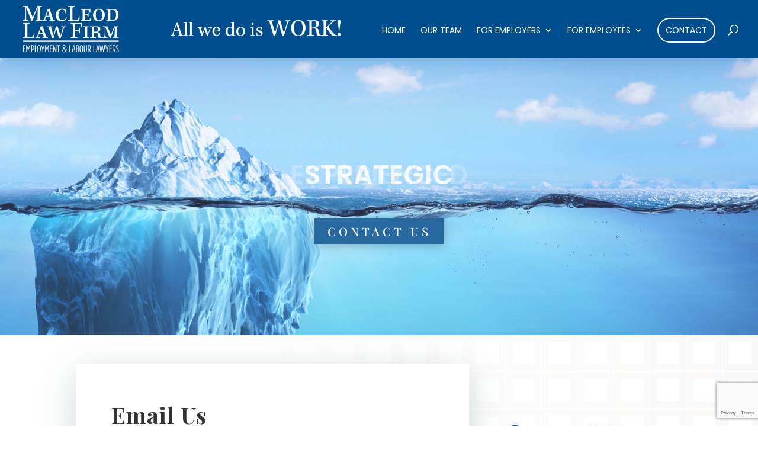

--- FILE ---
content_type: text/html; charset=utf-8
request_url: https://www.google.com/recaptcha/api2/anchor?ar=1&k=6LetNNIUAAAAAMjyK2U2jH7rRTqAZFogEhiyJL8W&co=aHR0cHM6Ly9tYWNsZW9kbGF3ZmlybS5jYTo0NDM.&hl=en&v=TkacYOdEJbdB_JjX802TMer9&size=invisible&anchor-ms=20000&execute-ms=15000&cb=mc90h6zh5z1g
body_size: 45001
content:
<!DOCTYPE HTML><html dir="ltr" lang="en"><head><meta http-equiv="Content-Type" content="text/html; charset=UTF-8">
<meta http-equiv="X-UA-Compatible" content="IE=edge">
<title>reCAPTCHA</title>
<style type="text/css">
/* cyrillic-ext */
@font-face {
  font-family: 'Roboto';
  font-style: normal;
  font-weight: 400;
  src: url(//fonts.gstatic.com/s/roboto/v18/KFOmCnqEu92Fr1Mu72xKKTU1Kvnz.woff2) format('woff2');
  unicode-range: U+0460-052F, U+1C80-1C8A, U+20B4, U+2DE0-2DFF, U+A640-A69F, U+FE2E-FE2F;
}
/* cyrillic */
@font-face {
  font-family: 'Roboto';
  font-style: normal;
  font-weight: 400;
  src: url(//fonts.gstatic.com/s/roboto/v18/KFOmCnqEu92Fr1Mu5mxKKTU1Kvnz.woff2) format('woff2');
  unicode-range: U+0301, U+0400-045F, U+0490-0491, U+04B0-04B1, U+2116;
}
/* greek-ext */
@font-face {
  font-family: 'Roboto';
  font-style: normal;
  font-weight: 400;
  src: url(//fonts.gstatic.com/s/roboto/v18/KFOmCnqEu92Fr1Mu7mxKKTU1Kvnz.woff2) format('woff2');
  unicode-range: U+1F00-1FFF;
}
/* greek */
@font-face {
  font-family: 'Roboto';
  font-style: normal;
  font-weight: 400;
  src: url(//fonts.gstatic.com/s/roboto/v18/KFOmCnqEu92Fr1Mu4WxKKTU1Kvnz.woff2) format('woff2');
  unicode-range: U+0370-0377, U+037A-037F, U+0384-038A, U+038C, U+038E-03A1, U+03A3-03FF;
}
/* vietnamese */
@font-face {
  font-family: 'Roboto';
  font-style: normal;
  font-weight: 400;
  src: url(//fonts.gstatic.com/s/roboto/v18/KFOmCnqEu92Fr1Mu7WxKKTU1Kvnz.woff2) format('woff2');
  unicode-range: U+0102-0103, U+0110-0111, U+0128-0129, U+0168-0169, U+01A0-01A1, U+01AF-01B0, U+0300-0301, U+0303-0304, U+0308-0309, U+0323, U+0329, U+1EA0-1EF9, U+20AB;
}
/* latin-ext */
@font-face {
  font-family: 'Roboto';
  font-style: normal;
  font-weight: 400;
  src: url(//fonts.gstatic.com/s/roboto/v18/KFOmCnqEu92Fr1Mu7GxKKTU1Kvnz.woff2) format('woff2');
  unicode-range: U+0100-02BA, U+02BD-02C5, U+02C7-02CC, U+02CE-02D7, U+02DD-02FF, U+0304, U+0308, U+0329, U+1D00-1DBF, U+1E00-1E9F, U+1EF2-1EFF, U+2020, U+20A0-20AB, U+20AD-20C0, U+2113, U+2C60-2C7F, U+A720-A7FF;
}
/* latin */
@font-face {
  font-family: 'Roboto';
  font-style: normal;
  font-weight: 400;
  src: url(//fonts.gstatic.com/s/roboto/v18/KFOmCnqEu92Fr1Mu4mxKKTU1Kg.woff2) format('woff2');
  unicode-range: U+0000-00FF, U+0131, U+0152-0153, U+02BB-02BC, U+02C6, U+02DA, U+02DC, U+0304, U+0308, U+0329, U+2000-206F, U+20AC, U+2122, U+2191, U+2193, U+2212, U+2215, U+FEFF, U+FFFD;
}
/* cyrillic-ext */
@font-face {
  font-family: 'Roboto';
  font-style: normal;
  font-weight: 500;
  src: url(//fonts.gstatic.com/s/roboto/v18/KFOlCnqEu92Fr1MmEU9fCRc4AMP6lbBP.woff2) format('woff2');
  unicode-range: U+0460-052F, U+1C80-1C8A, U+20B4, U+2DE0-2DFF, U+A640-A69F, U+FE2E-FE2F;
}
/* cyrillic */
@font-face {
  font-family: 'Roboto';
  font-style: normal;
  font-weight: 500;
  src: url(//fonts.gstatic.com/s/roboto/v18/KFOlCnqEu92Fr1MmEU9fABc4AMP6lbBP.woff2) format('woff2');
  unicode-range: U+0301, U+0400-045F, U+0490-0491, U+04B0-04B1, U+2116;
}
/* greek-ext */
@font-face {
  font-family: 'Roboto';
  font-style: normal;
  font-weight: 500;
  src: url(//fonts.gstatic.com/s/roboto/v18/KFOlCnqEu92Fr1MmEU9fCBc4AMP6lbBP.woff2) format('woff2');
  unicode-range: U+1F00-1FFF;
}
/* greek */
@font-face {
  font-family: 'Roboto';
  font-style: normal;
  font-weight: 500;
  src: url(//fonts.gstatic.com/s/roboto/v18/KFOlCnqEu92Fr1MmEU9fBxc4AMP6lbBP.woff2) format('woff2');
  unicode-range: U+0370-0377, U+037A-037F, U+0384-038A, U+038C, U+038E-03A1, U+03A3-03FF;
}
/* vietnamese */
@font-face {
  font-family: 'Roboto';
  font-style: normal;
  font-weight: 500;
  src: url(//fonts.gstatic.com/s/roboto/v18/KFOlCnqEu92Fr1MmEU9fCxc4AMP6lbBP.woff2) format('woff2');
  unicode-range: U+0102-0103, U+0110-0111, U+0128-0129, U+0168-0169, U+01A0-01A1, U+01AF-01B0, U+0300-0301, U+0303-0304, U+0308-0309, U+0323, U+0329, U+1EA0-1EF9, U+20AB;
}
/* latin-ext */
@font-face {
  font-family: 'Roboto';
  font-style: normal;
  font-weight: 500;
  src: url(//fonts.gstatic.com/s/roboto/v18/KFOlCnqEu92Fr1MmEU9fChc4AMP6lbBP.woff2) format('woff2');
  unicode-range: U+0100-02BA, U+02BD-02C5, U+02C7-02CC, U+02CE-02D7, U+02DD-02FF, U+0304, U+0308, U+0329, U+1D00-1DBF, U+1E00-1E9F, U+1EF2-1EFF, U+2020, U+20A0-20AB, U+20AD-20C0, U+2113, U+2C60-2C7F, U+A720-A7FF;
}
/* latin */
@font-face {
  font-family: 'Roboto';
  font-style: normal;
  font-weight: 500;
  src: url(//fonts.gstatic.com/s/roboto/v18/KFOlCnqEu92Fr1MmEU9fBBc4AMP6lQ.woff2) format('woff2');
  unicode-range: U+0000-00FF, U+0131, U+0152-0153, U+02BB-02BC, U+02C6, U+02DA, U+02DC, U+0304, U+0308, U+0329, U+2000-206F, U+20AC, U+2122, U+2191, U+2193, U+2212, U+2215, U+FEFF, U+FFFD;
}
/* cyrillic-ext */
@font-face {
  font-family: 'Roboto';
  font-style: normal;
  font-weight: 900;
  src: url(//fonts.gstatic.com/s/roboto/v18/KFOlCnqEu92Fr1MmYUtfCRc4AMP6lbBP.woff2) format('woff2');
  unicode-range: U+0460-052F, U+1C80-1C8A, U+20B4, U+2DE0-2DFF, U+A640-A69F, U+FE2E-FE2F;
}
/* cyrillic */
@font-face {
  font-family: 'Roboto';
  font-style: normal;
  font-weight: 900;
  src: url(//fonts.gstatic.com/s/roboto/v18/KFOlCnqEu92Fr1MmYUtfABc4AMP6lbBP.woff2) format('woff2');
  unicode-range: U+0301, U+0400-045F, U+0490-0491, U+04B0-04B1, U+2116;
}
/* greek-ext */
@font-face {
  font-family: 'Roboto';
  font-style: normal;
  font-weight: 900;
  src: url(//fonts.gstatic.com/s/roboto/v18/KFOlCnqEu92Fr1MmYUtfCBc4AMP6lbBP.woff2) format('woff2');
  unicode-range: U+1F00-1FFF;
}
/* greek */
@font-face {
  font-family: 'Roboto';
  font-style: normal;
  font-weight: 900;
  src: url(//fonts.gstatic.com/s/roboto/v18/KFOlCnqEu92Fr1MmYUtfBxc4AMP6lbBP.woff2) format('woff2');
  unicode-range: U+0370-0377, U+037A-037F, U+0384-038A, U+038C, U+038E-03A1, U+03A3-03FF;
}
/* vietnamese */
@font-face {
  font-family: 'Roboto';
  font-style: normal;
  font-weight: 900;
  src: url(//fonts.gstatic.com/s/roboto/v18/KFOlCnqEu92Fr1MmYUtfCxc4AMP6lbBP.woff2) format('woff2');
  unicode-range: U+0102-0103, U+0110-0111, U+0128-0129, U+0168-0169, U+01A0-01A1, U+01AF-01B0, U+0300-0301, U+0303-0304, U+0308-0309, U+0323, U+0329, U+1EA0-1EF9, U+20AB;
}
/* latin-ext */
@font-face {
  font-family: 'Roboto';
  font-style: normal;
  font-weight: 900;
  src: url(//fonts.gstatic.com/s/roboto/v18/KFOlCnqEu92Fr1MmYUtfChc4AMP6lbBP.woff2) format('woff2');
  unicode-range: U+0100-02BA, U+02BD-02C5, U+02C7-02CC, U+02CE-02D7, U+02DD-02FF, U+0304, U+0308, U+0329, U+1D00-1DBF, U+1E00-1E9F, U+1EF2-1EFF, U+2020, U+20A0-20AB, U+20AD-20C0, U+2113, U+2C60-2C7F, U+A720-A7FF;
}
/* latin */
@font-face {
  font-family: 'Roboto';
  font-style: normal;
  font-weight: 900;
  src: url(//fonts.gstatic.com/s/roboto/v18/KFOlCnqEu92Fr1MmYUtfBBc4AMP6lQ.woff2) format('woff2');
  unicode-range: U+0000-00FF, U+0131, U+0152-0153, U+02BB-02BC, U+02C6, U+02DA, U+02DC, U+0304, U+0308, U+0329, U+2000-206F, U+20AC, U+2122, U+2191, U+2193, U+2212, U+2215, U+FEFF, U+FFFD;
}

</style>
<link rel="stylesheet" type="text/css" href="https://www.gstatic.com/recaptcha/releases/TkacYOdEJbdB_JjX802TMer9/styles__ltr.css">
<script nonce="hSfuNsVjnaG2rrBhF8d9DA" type="text/javascript">window['__recaptcha_api'] = 'https://www.google.com/recaptcha/api2/';</script>
<script type="text/javascript" src="https://www.gstatic.com/recaptcha/releases/TkacYOdEJbdB_JjX802TMer9/recaptcha__en.js" nonce="hSfuNsVjnaG2rrBhF8d9DA">
      
    </script></head>
<body><div id="rc-anchor-alert" class="rc-anchor-alert"></div>
<input type="hidden" id="recaptcha-token" value="[base64]">
<script type="text/javascript" nonce="hSfuNsVjnaG2rrBhF8d9DA">
      recaptcha.anchor.Main.init("[\x22ainput\x22,[\x22bgdata\x22,\x22\x22,\[base64]/[base64]/[base64]/[base64]/[base64]/[base64]/YVtXKytdPVU6KFU8MjA0OD9hW1crK109VT4+NnwxOTI6KChVJjY0NTEyKT09NTUyOTYmJmIrMTxSLmxlbmd0aCYmKFIuY2hhckNvZGVBdChiKzEpJjY0NTEyKT09NTYzMjA/[base64]/[base64]/Ui5EW1ddLmNvbmNhdChiKTpSLkRbV109U3UoYixSKTtlbHNle2lmKFIuRmUmJlchPTIxMilyZXR1cm47Vz09NjZ8fFc9PTI0Nnx8Vz09MzQ5fHxXPT0zNzJ8fFc9PTQ0MHx8Vz09MTE5fHxXPT0yMjZ8fFc9PTUxMXx8Vz09MzkzfHxXPT0yNTE/[base64]/[base64]/[base64]/[base64]/[base64]\x22,\[base64]\\u003d\\u003d\x22,\[base64]/CvcKvQVwow4zCisK4wrZBNcO3wqJrYjTCrH08w4nCkMOxw77DvFkycw/CgFR7wqkDBsOSwoHCgxDDgMOMw6EiwoAMw69Zw5IewrvDhsOXw6XCrsOmLcK+w4dEw5nCpi4jccOjDsK8w6zDtMKtwqTDnMKVaMK9w5rCvydAwod/wptfeA/DvVbDigVsQgkWw5tVE8OnPcKPw7dWAsK3C8OLajwpw67CocK0w6PDkEPDnBHDin5nw65OwpZqwrDCkSRDwo3Chh8LPcKFwrNbwoXCtcKTw7kiwpIsHsK8QETDjG5JMcK3LCMqwrvCi8O/[base64]/[base64]/Sm3DrAQqwqXCniEJMMOOB1JlWsK3wpfCmcOkw6bDrmkJbcKEWsKoN8OSw7c+LMKAXsKxwrzDlwDCtsOkwrxuwq/DuhQ1MFbCscONwoknEE0ww5lVw7R1dsKXwp7CgFIkw4ouYSfDnMKYw553w5bDp8KfZsKPZi90My5xAcOiwrfCv8KEdwBOw4o3w6vDg8OBw7sWw7DDkw0Aw6rCsTXCjm7DqsKUwpE8wonCocOfwp0tw63DqsOtw67DscOPS8ObB0LDjUE0w5/Co8K/wqdawpLDv8K+w4QpFBXDmsOxw5EHwo1aw5DCmjVlw59LwrjDp0hvwqB2MELClsKrw4UEEXk1wqrChsOUFVJbFMK9w5s/w65jbkhxdcOJwrUpLUBsbTEWw7l8VcOGw68WwoRpw5vCocKGw59sJ8KtSE7DrsONw7zDqMKww5lEVsO0UMONwpnCjz5xGcKsw4rDscOHwr8jwojDlwMJYcOlU2ILCcOlw7gKWMOKS8OWQHjCgmtWF8K8Um/DuMKtDDDChMK/[base64]/CihsNAcOJAcKQasOww7FOLhvDhcO4w7vDicO3wp3CuMKvw6UtA8KKwrXDs8OMfjPCg8KDV8OBw4xQwr3ChMKgwoFVFcOJY8KJwrIqwrbCisKbSFPDlMKGw5LDpl4qwo8yYcK6wpZ+dU3DrMKsOn1Bw6fCv1ZMwqXDkG7Cuy/DiALCgC9cwrHDhcKpwrXCjMOwwo4CacO0bsO7X8K/[base64]/[base64]/wqtvVsOoCsO7wrh4GsO4w7zCpsKifFNmw7wvw4/DkCg9w7bCoMKwNRfDr8KZw5wQPcOuVsKTwrvDkcO2IsKXVy51wrE0BsOvZ8K1wpDDvSVtw4JPJSNbwofDlMKfCsOXwqIcw5bDi8ODwpjCowkENcKWbsOUDDTDkFPCkcOewoDDrsOmwpLCicK/W2hSwoQkaC5sGcK6chDDhsOeEcKwEcKgw5TCmTHDogISw4Fhw59CwrnDhEZCE8OYwrTDoH19w5ZTMMK1wp7CpMOTw7R9AMK7HCJIwrnDgcKzXcK5I8KMJcOxwpolwrnDvUAKw6ZxNiI4w6/[base64]/FTPCujEWHhRxwqHDk8OCOcKHH8K3EmHDoMKvw44PX8O+O2RuT8KAQcKhEAPCvWzDjMOpwoXDgcOvecOLwoHCtsKewq7DmmoVw7kGw7U6OS0tXh4awojDhyLDh2XCqCfDigrDhWjDmQDDtcOmw7wCdXPCgnBNQsO/wr0FwqjCqsKTw6ckwrgdO8OPYsKuwqp8WcODwrrDocOqw4hhw5wpw4QewoISAcK1wpEXGQ/CkQQWw7DDr1/[base64]/DvcOowoQqZ8OFa8KEwqEgS8OTLMKqw6cKwowYwqjCg8K7w4PCqxnCqsO0w6lqDMKPEsK7RMKoS3nDu8OaEDhIVCMUw417wpnCgsOnwpgyw77ClgQEw6vCoMKawqbDp8OawqLCu8KqJ8OGOsK1U0cUQcOdL8K8DMO/w6IzwpMgRB9zLMOGw7QJLsOxw4LDnsKPw4g5A2jCoMObV8OFwprDnF/DgjoWwpkWwpBOwpJiGsOAe8Ohw7wUTDzDsH/CnCzDh8OdVCRQEBo1w47DhVhPBMKawpl6wrwowrzDkl3Dg8O5K8KIZcKVOsKPwrUEw5sMVlxFEBsiw4IQw5AywqBkZkLCksKKccO4wotUwpfCm8Kqw6XDrmFJwoDCosK8IcKaw5HCosKxE0TCll3DlsKdwr/DssKkbMOVBAXCtsKtwp3DuRHCq8OzFTrDpsKXbmEBw60uw4fCkGzDu0LDgMKqw5gwWUDDvn/[base64]/X8KrIAHCjMK5DMKdRMOFw7YgBT3Cu8OVMsOvDsKOwrFRCj9XwrXDkmtwMMKWwrPCi8KNwoQowrHCvQ1hDSZ0LcKnKcOGw6oXwqJqYsKxM39Zwq/CqUHCtFPCpcKaw6nCu8KKwqIrwodoU8OPwp/[base64]/ZsOvHsO3w5LClA3CtUbDkMKfRmzCj3LCl8KYfcKtwr7DusO4w685w4HCvG4LW1rDpMKVw77DvTfDkMKuwrc+McOGJMO2ScKgw5Vaw5rDrknDqVjCmFXDugfDmTfDh8O6w6hdw5LCisOewphVwrVxwokawrQnw7/DhsKlYjTDm23ChHvCoMKRSsOPYcOGL8OKTsKFJcKADFtfBirCisK7McO1woU0HTsDKMOpwoNiLcOsOsOAFsKNwpTDjcOWwqgtZsOCFw/ChQfDk2nCgmHCjkluw4sifXIMfMKvwqLDpVvDnzYVw6vCgUnCvMOOcsKbwrNbwqrDi8K7w6k/worCiMKUw7l+w4sxwqPCi8O8w7/CjGHDkSrCqsKlaCrCq8OeAcOUwqTDoV3ClMKfwpFKV8KMwrIOBcOFKMKuw5MVcMKWwrbDu8KtUhzChSzDuQcvw7IrdH9lDCTDuCXCjsOABC9Ww64TwpEpw4jDmsKjw7EqCcKbwrBZwosEwrvCnTHDv3/CkMKJw7rDvXfCpsOcwpzCh3XCncOLZ8KWMQzCtSjCl0TDqsODd2pFwqrCqsOsw5JqCz1YwpLCqHLDpMOYJiLCmMOuwrPCiMKWwpDDncKVwp8Xw7jCknvCvzLDvmPDs8KmFgfDjcK8WsKqTsO+S3plw4fClRnDnhUvw7TCjcO5wr5aPcK/[base64]/Gxxww7sse30Lw4UCw5gEY1vCocK2wqxCw5MCZgTCusKDRiTCokEcwq7CmcO4eCfDo3kGwqfCo8K0wp7DgcKMwpIEwpVuHlYlNcOhwrHDhhDCjEtsYSPDvsOqR8KBwqvDicKywrfCvcKhw6zDihZVwoUFGsKvEsKHw5LCmmtDw70eTMKzd8Ohw5/DnMO3wphTP8K5w5UVOsK7TQlBwpDDt8Ogwo/[base64]/eQlTOBdnAS3CgcOFQTEmPk/DhEDDkxjCkcOzBwBIPmF0bcKjwozDkwRYOBkqw4vCvsOnYMOWw7YKKMOHIFY0Fw3Dv8KTKA7DljFNWsO7w6LCncK9TcOdLcOqchjDoMOEw4TDnD/Drzl4UsO8w7jDqsOJw41vw74sw6PDm0HDiD5cLsOswr3DjsK4FBYiRcKSw6EOwrPCoWnDvMKXVlhPw5J4wpI/[base64]/PkHCgAkDSMKrQlbDj8Kzw7XCrEkVYMOJOMO9w5NOwovCi8OtbhkcwrnCucKowokyaAPCscKMw4xRw6nCjsOXYMOgYidYworCkMO+w4lGwrzCsVTCghInMcKGwqElWEghHcKreMO2wpTDssKpw4DDpsO3w4w0woHDr8OaPcOCKMOrZgTCjMOFwrJAw78hwrYeXS/ClhvCjBhaEcODP3bDq8KWC8KeWmrCssOFAMKjdnXDp8KmWQzDqxzDksOMOMKKFgnDqcKJYkIwfkp/XMOQMQ48w59/XMKKw4tDw6vCvHBJwrLCjsKuw7/Dj8KHUcKmVSIxJCl2fBvDusOJA2luBMKAcH/CjsKcw7vDpncLw6LClsO2ZjQOwq4uPcK5U8KgbSrCssKxwqYsNEfCncOIKcK4w6UzwpfChQzCugTDjRhQw6I4wqnDtMOvwp46FnfDisOsworDu1Zfw73DvMK3KcKFw53DgFbDhsK7wpvCvcKjw7/CkMOCwp/ClGfDksOJwrx3OTkUwqHChMOLw7DDtAkTEwjCiGNoaMK5CcOEw5jDicKBwqlzwocUF8OGUwbCkynDgALChcKlFsODw5NAGMOvbMOwwp7CgsK5OsOUasO1w4XDpXlrBcKeUG/[base64]/CtTDDgF/ClnhbwppKQWJBB8K8UcKtFgpZJQlWHcO8wpTDsjTDlMOCw77DvljCksKZwqEZKmHCqMKaD8KwcnNTw5x8wpPCqsOawo3Cr8Osw5hdT8Kbw4Rid8K7Glx6NkvCp2jCuSXDqcKGwr/CqMKawozCrSN2KMOvZRDDtcKkwp9sO3XDm1DCoG3DsMKUw5DDicOSw7BhPH/CszXCgFFmFMO7w7/DqDLChmHCsHxyD8OtwrpxKiYGAcKPwpcLw4bDsMOOw4N7wpnDjCQjw7rCowvCtsKowrdTekLCozTDlEXCvhHDgMKmwp9Nwr7CnXJgPsOnRi3DtT9YNT/CtQrDm8Okw7jCucOVwr3CvAjCnH0JX8O8wqnCv8ORZ8Kyw5FHwqDDhcK7woJ5wpcew6pxJsORwqpOUsO3w7QUw4dGfMK2w7ZLw7jDjQRHwq7CocO3UnTCuTx7NhzChsOLbcOMw5zCvMOGwooIIHHDv8KKw57ClsKmJ8KLL0DCs0tgw4lXw7jCp8K5wr/CvMKEe8K7w7N/wrg8wovCocOBfFdsSCpYwoVwwoolwoDCocOGw7HDiwPDvEzDp8KKLi/[base64]/[base64]/DgyDCnAnDn3HCi8ObLjl+eMK3TQdPwp0KwrPCosK9AMKTL8K9NyBWwqPCvHcGNcKew7HCtMK8AsKcw7jDssORdFMBKcOWBsKAwozCs2/DlsKocmHDrcOnSj/DtcO0RDZtwoVGwqQ4wqHCv1fDq8OQw7EwUMOlPMO/E8OIacOdTMOUZsKQFcKcw7oHwoAewr4awrh2c8K5XXvCl8Kyaxg4bDkMU8OMf8KKGcKvwrdoRHTDvljCtF7DhMO6w6cnWUnDkcO4wrPDo8Oxwr3Ci8O/w4FndsOEN0swwrfClcK0SS7CsVpyWsKoPW3DhcKfwpI5MsKkwq1sw6jDm8O0DgU/w57Co8KFGFk7w7rDpQPCmk7Dl8KAOsOhPXQgwoDDon3DpjDDh297wqlAa8OAwpPDpUkcwpJlwo91c8O2wpg3RSfDowzCj8KAwolEAsK0w5Ffw4k5wrx/w5VkwrEQw6PCmcKKLXvCqmFlw5QIwqLDvXHDqlU4w5cfwqFhw6kdw53DuSskNsKTR8OVwr7CvMKuw48+wq/Do8OUw5fDnFQpwrwqw7LDrCfConLDgkHCsHnCgsO0wrPDscOUXlplwqEgwr3DqULCj8OiwpDCghV8CQDDoMOAaEUZQMKsSwQMwqTDiznCt8KlRG7Ch8OALMOOw47CusOSw5DDtcKcworCl1ZswpQ8PcKCw4ICwpM/wrvDoRzCisOTLRPCgsOtKEPDjcOrLnduFsKLesKpwo3Dv8OtwqrChlEiAlHDtsKkwqZlwozChF/CnMKpw7HDl8KvwrIQw5LCsMKNSwHDkB9CIxnDowp1w7ZFJHHDlyzDp8KSej3DnMKtw5QaCQIDGcKSBcKUw5fCk8KzwojCu0cpU0vDisOUfcKawpR7dn/CpcK4wqTDuVsTBAnDvsOlacKHwozCuTFYw7FswrHCo8OzVsOXw4LCi3TDiD0nw5LDnBZrwrXDo8Kow7/Co8OkWMKfwr7Cgk3DqWTDnHBmw63DrXrCqcKqNCUJfsOiwoPDughBZkPDucO+T8KRwo/[base64]/DjMK9wpANZ0/CvsKkwrUVwp0Aa8K/esK5w4jDvQ89ZcOxBsKowq3Dp8OfRBFXw43DmiHDuCrCjhVBGkgSGxjDgMKqEgoWw5TCsGjCrV3CnMKpwqzDrMKsTRHCkzbCmzwyQ3XCvm/CgRjCvcK3EBHDp8Kxw5XDtn9pw6Viw6LCkDrCiMKJJMOEw73DkMOBwo/CmyVhw4zDpiJqwoXCicKDwpHClm0xwqXDsi7DvsKzcsO0w4LCnEc/[base64]/Dtg/DlzHCgwDDlg/DkUrCmMK+wq1VLsKQcXpJDcK2fcKkAAxnLCvCpw3DksKPwofDrSEJwrkydSMlw6o6w61kwqjCpD/Di3VZwoAiW3LCs8Kvw6vCp8OjDg1TQ8K/PHV5wp9WVsOMfMOjU8O7wrp7w7/CjMKYw51hwrxtWMKKwpXCvF3Dk0tgw4XClcK7MMK3w6MzLQjCiULCu8KZM8OYHsKVCR7Co2YxPMKjw4PCnsK3wqNhw43DpcKLGsO9YVFJJsO9EyIxbEbCs8Knw4QCwrjDvizDjcKiSMO3w5kEf8KkwpXDlMKcQ3XDjUDCo8OidsOOw4/CtQjCoyo7WsOAMsKmwq/DpSbChMKXwqzCiMKwwqglLgPCnsO7PG4FaMKgw64cw4M9wqPCmwxGwqYOwo7CvCwdTnwCLyXChsOiU8KQViYPw5RGYcKSwogOCsKMwp8sw4jDr2YGTcKmJXZrY8O0RlLCp0jCisOvRATDpSAEwowLDR8Rw5LDggDCslRcS08Bw6nDjjZIw6x/woV7wrJEKMKiw5vDg1HDnsO0wo7DjMOHw55EIMO6wqsGwqEtwqcte8OUBcOYwrzDnsKVw5/ClGzDpMOQw5jDvsKww4sGeE8twprDnG/DpcKNIV9eXcKub1JFwr3DjsOmwojCjzx4wqdlw7l2wrTDjsKYKnZ3w4LDp8O6ecONw61Be3PCp8OoSR83w6ghc8K9w6bCmCLCqmXDhsKbD0zCs8OPwrbDsMKhSnDDjMKTwoI8fh/CtMO6wo0NwoPChmYgbGHDgQTChsO5TV/Ch8KoJXJAHMOQcMKBIcO6w5YOw7LCtmt8DMKhDMOCKcKtN8OcdjTCgnDCplbDv8KOP8OaIcKxw6FhcMK/fsO3wrJ/wp04AAsaYMOHbwbCisK+wp/CvsKQw7/CmMOWBcKfdsOqSsKSIcOQwqEHwq/DiyDDrVRdY2XDs8KbT1rDqwYABXvDnDYtwrM+MsO7TmLCqwZOwp8PwrzDpz7DosOgw4Zzw7Uyw5YieTbDqMKWwoBGeBt2wrbClBvCpcOKFcOtTsOfwp3CvxF/OjtmdC7DklnDhgTDnknDsnEsYAk5dcKHHDXCl2PCj3TDnsK+w7HDkcOSNcKNwoUQB8OmOMOtwpLCmX/CvxJYYsKZwrofXHBOWnsPPsOHY1rDgsOnw6IUw4R/woFHFg/DhC7CsMO6w7TClQQQw4PCukZmw6XDsx/[base64]/DtMO1ACVzw7/DiMOUw6vDtMOsw447w7nCrsOhw4rDvMK3C35bw5JFP8OVw7bDuADCv8O6w4EYwqRjHMKZKcK3a3HDicKPwofDsmVsdCoQw6gaa8Ouw5vCiMO6cGlCw4RgesOAV3vDicOHw4dJGMK4eGXDo8OLIMKFK04lfsKGDjYeCw13wqjDrsOYO8O/w5RCeCjCvWfCvMKXFwY4wq0eBcOcAS3Dr8O0fRpHw4TDvcKVPWtWHcK2wpBwHQ1aJcKyYHbChXPDkTheU1rDhgkEw4VVwo9kLBAscE/DksOQwoBlUcK7CSpIc8KjVyZjw6YIwoXDrHBFRkbDuBzDncKhI8Kzwp/CgHtpa8OowrRJfMKlJijDh1A9P3QqHVzChsOpw7DDlcK9w4nDg8OnWsK+XGYXw5jDgW0PwrtoWsKiPl3DnsK9woHCtcKBw73DtsOMccKlI8OVw67CowXCmsKuw6t+bGpUwqDDj8KXL8OHH8OJFsKPw6piIkg2Hl18YxnDtw/DoQjCv8K/wp7DlEzDpsOTH8KpQ8KqJ2kgwosJOHMHwo8qwp/CpsOUwqEiZnLDu8OLwpXCqwHDi8Owwr1pQMOEwp9IKcKbfCPChQxHwotdcV3CvA7CqwHCvMOdNMKZB1bDm8Ogwr7DvlZDwpbCk8Ogw4XCoMODRcO0IVxQG8O5w6lnGmjCpFvCkFfDlsOkCG0zwpRGYyZAWMKAwqXCiMO3L2zDii1pYA4dfk/[base64]/DssOqw5XCrwjCocKRPMKvw78gw4XDtcOVw7FQHcOIGsO+w6LCtSRzEELCnX3DvVfCgMOMS8OLEHQ/[base64]/acOWw73DpDQnw5ZiEzI2wp3CpWLDjcKMd8Otw7nDkCcpUzvDqjtLMWjDiX1Hw5YTQMOAwrVvRMKOwrYQwpl6OcKmAsOvw5XDvsKMwpgjD3LCinHCu20/cUEiwoQywq/CtMOKw4QuNsKPw53Ckl7CmjvDqgbCm8KZwp89w47DvsOLMsOJLcKLw609wrgiayXDhMO9w6LCrcKDLjnDlMKAwrPCtyxKw4lAw5YPw59UBFtGw53CgcKheiUkw6NqdCh8F8KJZMOXwqcPeUvDhMOldljCgmQlE8Onf1nDjMOOXcKoeG93YlPDssK/HUxAw7PCmTPCmsO/KzjDosKGPkZkw5F/wpIXw6oSw6tpRcOcJEHDiMK8PcODLnNowpDDkDrCr8Ojw41Cw6MGf8OSw4dvw6UPw7rDu8OqwrYJEX11w5bDjcK4IsKOcBPDmB9bwqPDh8KMw4YeACJ8w4fCosOeVRBQwo3DocKhUcOUw4/DlGNUU0LCscO9fcK2w5HDkDnCksO3wpLCusOAAn5BasKAwrM3wobCvsKOwpjCoxDDssKpwrE9WsOBwrF0MMK+wowwDcKzH8Kfw7pTKcK9F8Otwo/DpVkmw6gEwqFxwrcfMMKlw5pFw4I7w7BLwpvClsOIwqlEMSzDnsKdw71UFcK0wpdAwqI8w7TCqjrCgmFtworDoMOqw6w9w6ocN8KVXMK4w6rCsynCiljCk1fDuMKweMOTe8KcJcKGF8OHwpd/w4zCvsOuw4bCjcOcw4PDlsOxSCgFw4J3fcOeETTCiMOpTQrDomoHD8KiDsK2bsK7w6FXw4Itw6pmw7RNPHgOaTnCkyA1wqfDgMO5TATDkV/CkcOSw445woPDvnrCrMObD8KwYRYvLMKSQMKrFC/[base64]/[base64]/DvMOrETPClyLDl8ObTcOBUMOJwojDoMK7D8OiwqjCm8KJw6fCgD3DhcOpFHd9Z2TChXRTwo5iw6Qyw6zCmFVXNMKDX8O/EMOVwqkUQ8O3wpzCnMKzBTrDj8K3w7AED8OHcEx8w5NuO8O2FQ8jdwQywrovGBxmdsKUbMOJVsKiwpbDscO0wqU7w4ANKMO0wpN0YG4wwqHDjl84E8OWQGIHw6HDssKiw704w5DCjMO3IcKnw4TCvE/CkcKjEsKQw7/DoFnCpVHCksOEwr0/wr3DjiDCjMOKfMKzL0DDoMO1O8KWEcO4w5Euw7xAw7MmWDnCqgjCpHXCpMO+F1E1BwLCqU0Awq0/[base64]/DmsOtw6PDnTHCrUrCqy4mG8OwbsKWwqkma2vDssKGCsKuwqXCjzkow4fDrMKnX3dpw4YyVsKow69cw5HDoQfDsnfDgCzDsgU6woFKIRTDtEfDpsK3w6Vkci/Dj8KQVB0Owp3DusKVw4HDkjpPS8KiwoxXw54/[base64]/[base64]/DrFbDsibCg8OEw4HCvxwsaMOAwpMndcKXZy/Cp1LCs8KjwqRVwonDhE/[base64]/CpcODw4lpK8KJOTzCgMOWw7IRwpZ8SBPDl8KlAxYCdzfCqSXDhiIOw7xQwo8yYMKPwrJYOsOjw68sSMOLw6I0LHgYFyghwofClgBMKlLClSMCCMOTCw0wem5rUylrJsOJw5DCicKEw4tCwqIPKcKYZsKLw75Ow6LCmMK/PV8LMD/[base64]/MMKUSFQsw5fDkFMFWjXCm8K1wqQDfMOvQFd5OR0TwrRMwobDuMOAw63DikMRw4zCisKWw7fCqzEpZhJEwrvClGxYwq0lPMK5RMKzaRduwqbDn8OBUEdcaRnChMOzSRLCq8KedjNLVi4uw4d/BVnDp8KJX8KTw6VbwrvDmsK5RXLCvX1SKS52AMKAw6DDt3bCtsOOw44TUVNiwqtwGcK3QMOhwol9Yn0YccKjwocnWF8jPQPDkwHDusOxGcOww4Agw5R8VMK1w60pJ8KPwqQnGT/DvcK9X8OSw6XDocODwrDCojLDt8OFw78gGsODdMKAeSbCr2jCmMK4GW/Dg8KIE8KRHGDDrsOwJRUfworDisK3CsOdO1jChirCi8OpwoTDpxoLbVd8w6oswqt1wo/Cl3/Di8Kowp3Dp0MCIRU8wrskKlQjYnbDh8OOLcKZIG1DOD/DpMKtE3XDmsK1VW7DpMOyJ8OWw4kPwqMGFDvCnsKTwqHCnMO9w6LDvsOCw4/CmMOSwq/CvMOPbsOqdwrDqEbCkcONYcOAw6IATRcXSjPDnABnb1vCphsbw4YETldTFcKjwpHCucKnw63CrWjDhyHChEVUH8OuXsKKw5pwEmbCrGtzw74swozCjDFNwp/[base64]/w7V+wo3DuCovNMOFw4XDoHUcF8KfwrDDgMKDPcKzw5zChcOEw51oOUZewpBUF8K/w4/CoQQWwqrCjRbDtzPCoMKRw4gQbMOowph8KjVnw4zDsXlMeEc2W8KjccOTcgrColPCpEN4DQdWwqvCk14TBcK3I8OTMDrDiVhwMsK3w4l/VsObwrMheMKpw7LDkHNSeAxxECErI8Kuw5LCusK2ZsK6w7hYw6HCnWfCgiBywozCiETDjMOFwo0nwrPCiVbCjEM8wrx6w7vCrxkhw4Z4w7bCqXjCmxF5FzpGeS5WwqTCrcOdc8KOXi5SOMODwrzDicOOw6HCicKAwr8rATbDvxIGw4YtQMOCwpHDpE/Dg8K8w5cFw47Cl8KKejTCk8KSw4LDqE8nFGrCqsOgwop5AUB/a8OSw4TCpsOAEjsZwrfCtsO7w4TCjMKlwpkhC8OrYMOjw50Qw6nDh2JzUiduFcOWVVrDrMOeZCBaw5XCvsK/wopOeBfCgRzCocOeecOVdQbDjBxqwpw9GlrDjcOWRcK7NmpGS8KfOm5VwpISw5jCocOVVE3CpHRCw5XDp8OMwrlawpbDnMOcwoHDl2XDpD9nwrPCocOewqgBHF9Jw5RCw6A3w5PClndRd3DCmxbDhy00DB8/[base64]/Cv3HCuiHCoHTCocKCd8KmwqV5Eydxw4F6w7V/[base64]/DtsKQYlXDkcKHcyNEF8O2wq4tPETDuFvCnDvDiMOcD33CtcOwwoYrFTgWD17Cpi/CmcOgPQ5Kw7cOKynDu8Kdw7Fsw4lrd8K0wogjwqjDg8K1w51PPgMlWSrDsMKZPyvDm8KiwqjCrMK8w5A9OMKLVjYHYxPDvMOUwq5oCnPCp8Ogwo1eaEBvwpEyNkvDghPCpmsdw5/DvVPCpMOPOsKww6luw4AiB2MgZREhw6DDjRNQw63CqwPCjgt6RSnDg8KxRGjCr8OEH8OVwp8EwpTCv25Cwp8Dw7pDw7/CrsKHdmHClMKDw6LDminCgMKJw5TDiMKwQcKBw6PDsiE2NMOSw519Hjo5woXDnCLDmCkbDG3CiwzCmXVfL8KYDh8lwogsw7ZTwpzDmxnDjS7Di8OCfW4QWsOrRTvDmGkrCEo2wp3DisOLMjFGCMK/[base64]/BiE9wqduOWXDr8O3wr1MwprDg2rDoEHDksOnRsOswoQjw7dWXhPCs0DDgSxacAbCtEnDuMKaRw3DkFpnw6HCnMOVw5rCuEBPw5tiU2XCgC1ew7DDjcO4A8OyPAI7AmHCmAPCqcOBwovDgcOxw5fDmMKPwpJmw4XDp8O4QDAPwpxrwqfCuS/DqsO6wpAhZMOVw6prA8Kkw4kLw6hPLgLDhsKiDMOCb8OxwoHCscOswot4XVUAw6TCvTlhbifCoMOpAkxpwr7Dh8OjwrU1bsK2OVlbQMKFEMKlw7rCrMKPJMOXworCtsK5NcKVbcOHaRZswrQ/YjgiY8ONAFt1ay/CvcK8w5wgZGtTG8Kyw5vCnQckLhJ2KcKyw5HCr8ODwoXDusKGKcOSw47Dr8KVe2XDncOxwrnCgMOzwpQNZMKCwrTDnV/[base64]/[base64]/DnxjDvHvDhjkbworDihjDjcOVRcKIcCFbQnzClsK3w7ltwqtowoxTw6zDtMO0ecK8fsOdwotkQ1Nuf8O8EmoIwpIbQmsGwoIOwqJBYzw0Ny9Awr3DmgbDj3XDncOawq4cw7zCglrDpsOjSXXDl2t9wp/CrhZLYAPDhSNvw4TDg0Ibwq/CusKsw5LDrRrDvDrCq3YCQzAtworCiWM6w53Ch8OLwoHDnmcMwpkBPS/[base64]/CjMK9Cz7DrmzClAfDo2HCssO8D8O4McKXw4zCqMKwYhHDqsOEw6chYkfCssO4aMKjOcOFecOcUlHCkSrDuR3DiwM5CEorUVY7w64vw73CnArDqMO1d1soJyrDqMK1w7AXw6RZQVrCm8OwwpzDm8OTw7LCnwjDpcOTw6g/wrnDp8Ksw7hVDyTDt8KFb8KWJcK4TsKgT8KrdcKFagZeZxzClUfChcOcR2rCu8KUw7HCm8O0w6PCth3CtQQ/w6TCnVYEXS7CpiI6w6zCoUPDlBocQwnDkAEhCsKhwrsUBE3Dp8OUKsO6wrrCqcKIwqvCl8OZwoVCwqVbwo7Dqj0SHxgdKsKBw4oTw6tfw7Qrwq7CgcKFKsK6FsKUDQJtVEE7wr1YN8KDNMOedMO3wosxw7sEw67CrjR7T8Okw5zDpMK4woNBwpfCiVHDhMO/WsKmHn4qdDrClMOOw5vDv8Kmw53Cqh7Du2sIwrE+dsKnwpLDhjTCsMK3RsKEQRvDkcOWIU08wpHCr8K3exHCiRc/w7fCjGQALSh+XWg8wrJafDJfw7jCnxEQWGLDmUzCicO+wrkwwqrDj8O2R8OuwpsJwoPCihVvwovDrG7CvzRRw4FLw4hJeMKGaMObWsKSwp48w5zCu31pwrXDtDwTw6Atw7NiJcOVwpw3P8KFJ8OSwp5adMKfIWTCm1rCgsKewo4eA8O/w53Dnn/Dp8KGYMO9NsOdwrslDDZzwpJEwovCh8OgwqdNw6x2FmknJA3CpMKsYsKfwrjCpMK1w6VRwpgIFcK1FkTCpsO/w6fCjMOOwrI1NcKbRRXCpsKuwpTDiX0jOcOBC3fDjiPCvMKvFTolw7B4P8ONwo/Cvmd9LHBLwpHDjS7Dq8OYwojCoDHCg8KadhfDtCcvwqpxwq/DiFLDgsKAwoTCisOJNWcJAMK7S38Sw53DhcOOZDwvw6UfwrfChcKjaUE4L8OMwpM5CMK5Jjklw4rDg8OFwr1rEsO6PMK0w78Vw5UbPcKhw51hwp3CuMOjGlXCuMKSw4V4woZXw4jCoMKlNXVBAcO1J8KqH1/CuQfDscKYwq8AwpNPw4XChWwKbWzCicKMwozDu8Kyw4fDvjg+OFkcw60Lw5XCu2RpEiDDsj3Dk8KBw4/DthfDg8OzUlPDj8O+fyjDmcKkw5oHYMOxw7PCnFXDjMOCPMKVccOUwpvDkmvCgMKNQ8Ogw73Dlw1iw69UfMO4wp7DkVh8wpMwwqfDkEjDinhVw5/CiHLDlz0NC8K2DBPCp30gEMKvKl8iLsKREMK8aAfCjAXDk8OVYkxew7EAwocAF8KQw4LChsKhVlrCoMOUw6wCw58NwqJpXQjCicKowrsVwpfCtznCqx/DpcOwIcKIRT9+cStWw6bDnzEzw4/DnMKIwofDgRZgBWvDpMOAK8KIwpxAe2glc8K4KMOjKzttfFnDosO1QV1nwoZgwop9OcK7w5LDtcK/HMO4w54vT8OFwqfDvW/DlRVHFXlNJcOYwqgTw4JbTH8ywqDDhGfCi8OcB8OhQhXCu8Olw5cEw6ZMY8OOPi/DuEzCscKYw5IISsK7JVgKw4DDs8OVw5tfw5XDiMKnU8OrCRVKwrpAIXFFwqZywrnCtRrDkTbDgcKxwqfDvsK4eTLDg8K+d05Ew4DChgYSw6YRcS1Mw6bDpMOLw4zDscK8ecKCwp7CmsOkGsODc8O3OcO/[base64]/CnSvChcO/woV7w7zCqn/Dn8Oxw5XCuS55RcKWwqxbw7UNw75GSHHDnk1YXSfCssOywoXCum1twrUyw5sKwrTDusOTQsKSeF/CmMOswrbDv8KoPsKcSyLDkg5oSMKsIVJuw4HDsnTDn8KEwotoBUE2w6AlwrHCp8KawrDDpMKjw5QyIMOSw6EAwo7DjMOSNcKgwrMvd0nDhTTCnMOhw6bDj3QOwq5LS8OWwqfDoMKtQcOew6Jow5PConkGGSAlBW1lZ2/DpcKLwpBACW7CpMORbRjCtE0VwrTCmcKBw53DrsKcSkF3GjwpNwowN0/[base64]/w69cw6V/QwbCmsKtXW7DtwLCny/CisK4D8OnwrAawqnDiBFKHAoqw5Jnw7Uuc8KKR0rDrAN9S2/[base64]/Ck3tIwp0wXTVaw4PCksKZw7ASw4PDnyclw6bDoCcjYsOlQsKJw7/Cv0lowr3Drik/[base64]/Dp8OoTMKTwrrCoAdIwo7CjkZ4FcOdP8K+ckUlw6/DtzRewqofHhRvK2g1S8K8Thtnw75Xw7HDslAgdVfCkSzChsOmSQUDwpN5w65FbMOdIxAhw73DicK8w4gKw7nDrGzDiMOnKz4RdRpOw401bcOkw7/DtikRw4bCiQpTQCfDlsOQw4DCgsOLw5sJwqPDoHR0wrzCksKfDsO6wotOwq3DpgbCusOOfCsyRcKHwrY+cEEnwpYqakQxEMOAO8Kxw5nDrMOrCTAEPTEUesKRw4NjwphqKGrCmg4qw6fDkm0Jw4Y1w4XCsHk3R1bCl8OYw7NkMMOHwpLDlVHDisOUwqXCv8OuR8O6w4/Ct0MowrdPUsK1w73DqMOOH19Yw4rDmVnCl8OYMyjDv8OVwoHDm8OYwo/DqyLDp8K/w6zCi3AMQkwtSD9kJcKnPm8wUhtjABbCoj/Drllrw6/[base64]/DpMKjw6kFw7LDpkLDoXx1JcKPw57CgEknJMKWC0TCkMOEwpALw6XCqnQFwofCj8Onw4nDvcOAJcKZwojDm1swEMOHwp51wqIcwr5NMUwmMwgEEsKKwrvDtsK4PMOBwoHCnjR8w43CkB8VwpsUw6QBw6AGfMOSKcOwwpBObMOYwo84SzV2woUvUm99w6oDC8Ogwq/CjT7DrMKUw7HClTjCtjzCo8OPV8OqO8KFwqo/wogLPcKEwrAOS8K6wpMyw4fDjh3Dg2ZqTETCuSopX8Ocwo/DkMOhdX/CgGA2wpwnw5gawp7CsTFVWmPDusKQwrwPwqbCosKNw7cxEFYlwoDDkcOVwrnDicOAwrhATsKnw73DkcKTEMOLMcONVgNrP8KZw5XCnikQwrDDgVcww4FuwpTDrTVsMcKAIsK6ecOJasO5w7ApL8OwPQHDv8K/NMKQw5otLh7DnsKaw7vCvz7Dv21TVn5yAUIWwrrDiXvDmhTDmcOsKWrDjgfDmGTCiCDDl8KKwqZQw54baRkVwqnCn2EVw4XDrMKGwq/DlUYKw4PDt3M3ZVhTw5B1RsKtwpDCn2XDggXDk8OGw6oowqxFd8OBw5/Cjww1w4ZZCFc6wp5CKyQ7SE1Uw4Z0X8OFP8OaWk82A8OwVi7CmkHCohXCiMKvwqHCp8K9woxMwpotV8OUUcO0PxsmwoFJwqpDNTPDq8OlLgVmwpHDnTjCsSnCiR3CnRbDoMOPw6BvwrJww51udR/CoWbDhi/[base64]/wrHDqV9DCcOowog3BcO/wqoEZU5Pw73DgsKHFcKMwpbDqsKUP8OTJwHDl8O7wrlwwprDsMKKwovDtsK2f8OuUScdwoFKfsKCTMKKXg8Ww4QdNR3DnXI4DQodw7/Cg8KUwrpfwojCiMOmeDbCuwHDuMKIE8O1w4fChGvCkMK7HMOSOMOvSW5iw7MgRMKzJsO6GcKKw5nDvwLDs8KGw6QUIcOLGUHDoGxowp41asOvNGJvMMOTwrZ3DEbCu0bCjWDCjyHCtW1awpYJwp/DmzPCgn8pwrx8w4HCvx7DvsOjdEzCg0zCmMO0wrnDvsONMGbDjsO4w6ggwpzCuMKGw5TDpmV3ND0Kw5JCw7oLHg7ChEYgw6rCt8OTHjUcI8ODwqfCsiRtwpFUZsOGwow/V3LClVXDiMOTEMORdUUGD8KQwpYHwoDCvSgxDHA3KwxHwrDDgns5w6MzwqtZFkTDrMOzwqvCtx88QsKcCcK9woFrPDtqwqgNPcKnV8K0aVpkExHDrsKEwonCksKhfcOGwq/CrgkiwrPDgcKtSMK8wrNFwpzDpQQcw4DDrMO5aMKlOcKUwpHDrcKkMcOSw60ewrnDg8OUaSY3w6nCgENtwp98HzMewr7CqwrDoU/CuMOsITfCucOSalxydzlxwqAAJkJIVMOlWlVSEA4XGBRCGcOoNsOtIcKEL8OwwpQ2FsOUCcOzagXDpcORHSvClQ3Cn8OyTcO+DEB+FcO7d1XCh8OsXMOXw6ArSMOpYmPCjFwsGsKuwrzDtQ7Dq8KcWHMcBTfDmioOw51GdsKZw6nDuGp1wpAHwr/Dng7Cr3XChkDDtMKdwoRQJsKVHcKzw7stwoPDnA7DpMKww7DDtsOALsKiXcOIGxQ2wpTCmBDCrDfCkHlQw4JDw6bCv8ODw5MCE8KwYcKIwrrDucKGZ8OywqLCoEXDtkbCuRnDmH1/woQAScKEw744fEcTwqrDmHBKdQXDrDLCh8O+aU9Vw5LCsnzChFcRw7UGwoHCk8OWw6J+YMK3O8KEe8OWw6QxwoDChBgcBsKgFMKuw7/ChcKmw4vDjMK+bMKzw67DnMOlw7XChMKNwrc3wq12bx8WNsO2w7jDlcONQUgFTwEew54ERyDCk8OnYcOBw6bCnMK0w77Co8OsQMO6Jy/CpsKWEMKWGBPDgMKWwqxBwrvDpMKGw4DCkBjCpVjDscKrGjnDs1HClFpBwpPDocOYwqYcw6rCs8KwFsK6wpDCqMKkwr8wWsKbw5/DoTTDuETDmQvDszHDh8OPcsK3woTDiMOBwoDDjMOxw6TDt3XCicO8JMKSXjLClsKvAcObw5MYLwVTL8OQbMK4fiJebF/DrMK3wonCv8OawoYywoUgHS3CiFvDpxPDr8K3wpfDjQ47w5ZFbhYmw5XDvTfDjAFhIFjDskpsw4TCgxzCosOmw7HDqmrCh8Kxw7xew4N1wr57wp/DjcKVw7bClRVSP1pfXQILwrHDusOewqrCocKqw5vCj0DCkTVvdh9daMKNAEfDhHEFwrLDgMOaI8OrwqQDFMOUwpXDrMKRwoZ9wozDvsO9w4HCrsK0YMKFPz3Cq8KPwovCsxvDmGvDvMKXw6LCpyFtwrlvw75pwrLClsOsWz0ZSBnCtMO/[base64]/Cl0TCkMKOwpnCqsKRw5gdd8O6wpXDlF/[base64]/CiHNQDMKmw4LCpMOww57CgBnCjBAnCxBXNklkQHXDnVHDk8KpwqzChsKqJsOywrHDhcO1P3/DnErDq3TDn8O0GMOPwobDhsKaw7HDrsKRJiNrwopJwoDDg3l6wrrDv8O7w6Inw61kwpzCpMOHVybDtk7DncO/wpo0w4FSesKcw5vCqRLDtcO0w7bCgsO8PBTCrsOMw4TDkHTCjcKccDfCq1ohwpDCr8ORw4dkL8OVw5DDkFZBwqAmw6TDhsOUN8OcHCzDksOLWkTCrmENw5fDvBw3wp81w6A5UDPDnXhSwpB3woNxw5Z1wrN4w5BXCU/DkFXChsOdwp7Cm8Odw4MCw51UwoVUwoTCmcKcBhQ1w4shwo47w7PCigTDmMOlYMOBC3rCnm5BacOGVHpBVcKKwpjDpFrCvyxWwrhOwo/Dt8OzwookGcOEw6tSw44DGTQAwpQ0GHBEw63CtynChsOPUMO0QMKiP0NuRCh7w5LCiMKywqo/f8O2wqpiw4ATw4zDv8KEKAYyNkbCnMKYw73CpWDCsMOja8KyDMOmWBzCtsKtbsOZGcKmVArDkEkAdkXDscKaNsKiw4jDk8K5KsOtw6sAw6pCwqXDjABfeg3DpyvCmgpLNMOYKMKWTcO+NsKtCMKCwrUswoLDuwDCicOcYsKTwqfDt13CksO9wpYsLFMow6EVwoHCvR/[base64]/CisOqdcOtIB1LQzdxdA7CsmNaw7zCpHbDpXDCs8OuDsOwakoFIU3Dn8KTwop7CzrCj8O1wobDqsKew6l5GcKkwptVbcKgK8OdQcOvw7vDtMK+cE3CsDxyLnwXwoUPesOLHghfdsKGwrDCksOLwppfI8OVw7/DoHsjwr3DlsONw6rCo8KHwq13w6DCuU3Dt0LDoMK1w7XCtcOuwpjDsMORwoLDjsK3fUw3KsKRw5xOwoc0aUrDkUzCmcKbw4rDo8ORAcOBwr/CrcO+\x22],null,[\x22conf\x22,null,\x226LetNNIUAAAAAMjyK2U2jH7rRTqAZFogEhiyJL8W\x22,0,null,null,null,0,[21,125,63,73,95,87,41,43,42,83,102,105,109,121],[7668936,542],0,null,null,null,null,0,null,0,null,700,1,null,0,\[base64]/tzcYADoGZWF6dTZkEg4Iiv2INxgAOgVNZklJNBoZCAMSFR0U8JfjNw7/vqUGGcSdCRmc4owCGQ\\u003d\\u003d\x22,0,0,null,null,1,null,0,1],\x22https://macleodlawfirm.ca:443\x22,null,[3,1,1],null,null,null,1,3600,[\x22https://www.google.com/intl/en/policies/privacy/\x22,\x22https://www.google.com/intl/en/policies/terms/\x22],\x22qjh3wVTSuAPeJt8bblDP2B2+4y2JRjPY0fRuifQo2xw\\u003d\x22,1,0,null,1,1763537721273,0,0,[59,160],null,[79,176,165,162],\x22RC-TpWGVLzEFZO8IA\x22,null,null,null,null,null,\x220dAFcWeA6vOA7FtMnd5MOfhvS22YHn9tTcN_irdDK7PvupWv3TJOVn6xRlZH2K841pOABrurG0O9IMlvr3mFGGXNBTmj5h9PXh7g\x22,1763620521257]");
    </script></body></html>

--- FILE ---
content_type: application/javascript
request_url: https://macleodlawfirm.ca/wp-content/cache/wpfc-minified/8xnrb0qx/bxpl1.js
body_size: 186
content:
// source --> https://macleodlawfirm.ca/wp-content/themes/Divi-child/js/my-scripts.js?ver=6.4.3 
 jQuery(document).ready(function() {
// Hide the div
jQuery('#reveal').hide();
jQuery('.rv_button').click(function(e){
e.preventDefault();jQuery("#reveal").slideToggle();
jQuery('.rv_button').toggleClass('opened closed');
 jQuery('#reveal1').hide();
 jQuery('#reveal2').hide();
 jQuery('#reveal3').hide();
 jQuery('#reveal4').hide();
 jQuery('#reveal5').hide();
 jQuery('#reveal6').hide();
 jQuery('#reveal7').hide();
 jQuery('#reveal8').hide();
});
});
 jQuery(document).ready(function() {
// Hide the div
jQuery('#reveal1').hide();
jQuery('.rv_button1').click(function(e){
e.preventDefault();jQuery("#reveal1").slideToggle();
jQuery('.rv_button1').toggleClass('opened closed');
 jQuery('#reveal').hide();
 jQuery('#reveal2').hide();
 jQuery('#reveal3').hide();
 jQuery('#reveal4').hide();
 jQuery('#reveal5').hide();
 jQuery('#reveal6').hide();
 jQuery('#reveal7').hide();
 jQuery('#reveal8').hide();
});
});
 jQuery(document).ready(function() {
// Hide the div
jQuery('#reveal2').hide();
jQuery('.rv_button2').click(function(e){
e.preventDefault();jQuery("#reveal2").slideToggle();
jQuery('.rv_button2').toggleClass('opened closed');
 jQuery('#reveal').hide();
 jQuery('#reveal1').hide();
 jQuery('#reveal3').hide();
 jQuery('#reveal4').hide();
 jQuery('#reveal5').hide();
 jQuery('#reveal6').hide();
 jQuery('#reveal7').hide();
 jQuery('#reveal8').hide();
});
});
 jQuery(document).ready(function() {
// Hide the div
jQuery('#reveal3').hide();
jQuery('.rv_button3').click(function(e){
e.preventDefault();jQuery("#reveal3").slideToggle();
jQuery('.rv_button3').toggleClass('opened closed');
 jQuery('#reveal').hide();
 jQuery('#reveal1').hide();
 jQuery('#reveal2').hide();
 jQuery('#reveal4').hide();
 jQuery('#reveal5').hide();
 jQuery('#reveal6').hide();
 jQuery('#reveal7').hide();
 jQuery('#reveal8').hide();
});
});
 jQuery(document).ready(function() {
// Hide the div
jQuery('#reveal4').hide();
jQuery('.rv_button4').click(function(e){
e.preventDefault();jQuery("#reveal4").slideToggle();
jQuery('.rv_button4').toggleClass('opened closed');
 jQuery('#reveal').hide();
 jQuery('#reveal1').hide();
 jQuery('#reveal2').hide();
 jQuery('#reveal3').hide();
 jQuery('#reveal5').hide();
 jQuery('#reveal6').hide();
 jQuery('#reveal7').hide();
 jQuery('#reveal8').hide();
});
});
 jQuery(document).ready(function() {
// Hide the div
jQuery('#reveal5').hide();
jQuery('.rv_button5').click(function(e){
e.preventDefault();jQuery("#reveal5").slideToggle();
jQuery('.rv_button5').toggleClass('opened closed');
 jQuery('#reveal').hide();
 jQuery('#reveal1').hide();
 jQuery('#reveal2').hide();
 jQuery('#reveal3').hide();
 jQuery('#reveal4').hide();
 jQuery('#reveal6').hide();
 jQuery('#reveal7').hide();
 jQuery('#reveal8').hide();
});
});
 jQuery(document).ready(function() {
// Hide the div
jQuery('#reveal6').hide();
jQuery('.rv_button6').click(function(e){
e.preventDefault();jQuery("#reveal6").slideToggle();
jQuery('.rv_button6').toggleClass('opened closed');
 jQuery('#reveal').hide();
 jQuery('#reveal1').hide();
 jQuery('#reveal2').hide();
 jQuery('#reveal3').hide();
 jQuery('#reveal4').hide();
 jQuery('#reveal5').hide();
 jQuery('#reveal7').hide();
 jQuery('#reveal8').hide();
});
});
 jQuery(document).ready(function() {
// Hide the div
jQuery('#reveal7').hide();
jQuery('.rv_button7').click(function(e){
e.preventDefault();jQuery("#reveal7").slideToggle();
jQuery('.rv_button7').toggleClass('opened closed');
 jQuery('#reveal').hide();
 jQuery('#reveal1').hide();
 jQuery('#reveal2').hide();
 jQuery('#reveal3').hide();
 jQuery('#reveal4').hide();
 jQuery('#reveal5').hide();
 jQuery('#reveal6').hide();
 jQuery('#reveal8').hide();
});
});
 jQuery(document).ready(function() {
// Hide the div
jQuery('#reveal8').hide();
jQuery('.rv_button8').click(function(e){
e.preventDefault();jQuery("#reveal8").slideToggle();
jQuery('.rv_button8').toggleClass('opened closed');
 jQuery('#reveal').hide();
 jQuery('#reveal1').hide();
 jQuery('#reveal2').hide();
 jQuery('#reveal3').hide();
 jQuery('#reveal4').hide();
 jQuery('#reveal5').hide();
 jQuery('#reveal6').hide();
 jQuery('#reveal7').hide();
});
});

jQuery(document).ready(function($) {
	$(".et-social-icon a").attr('target', 'blank');
	$(".et_pb_member_social_links a").attr('target', 'blank');
});


jQuery(document).ready(function($) {
  $('.btn-title').each(function () {
    var section_id = $(this).attr("href");
    $(this).removeAttr("href");
    $(this).click(function() {
    if($(this).hasClass("active-tab")){
        $(this).removeClass("active-tab");
        $('.btn-content').hide();
    } else {
      $(this).siblings().removeClass("active-tab");
        $(this).addClass("active-tab");
      $('.btn-content').hide();
      $(section_id).show();
      $('html, body').animate({scrollTop: $(section_id).offset().top}, 1000);
    }
    });
  });
});